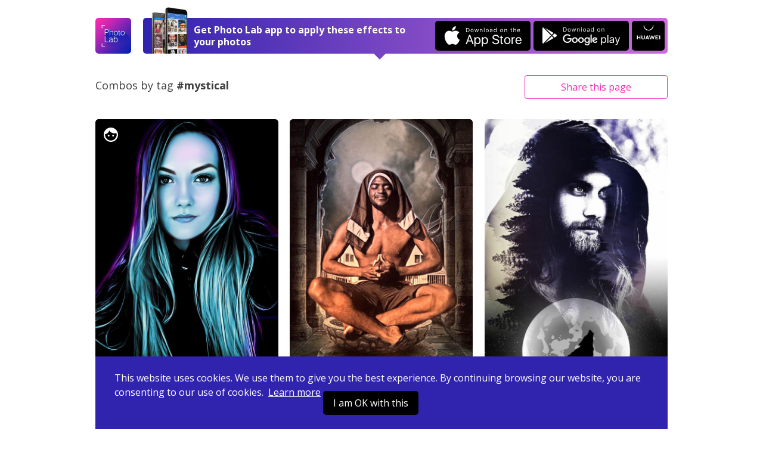

--- FILE ---
content_type: text/html; charset=UTF-8
request_url: https://photolab.me/tag/mystical
body_size: 5356
content:
<!doctype html>
<html lang="en">
<head>

    <title>Photo effects collection by tag &#039;mystical&#039; on Photo Lab</title>

    <meta charset="UTF-8">
    <meta name="viewport" content="width=device-width, initial-scale=1">
    <meta http-equiv="X-UA-Compatible" content="IE=edge">
    <meta name="csrf-param" content="_csrf">
    <meta name="csrf-token" content="GLM5Uhy2KHFxE0CcMmVfYNiAZIsAxjeytjuSZLemAioryUuSK5k7CCemMOxYXv0zLyxR04A0kzbInMnrK0bYeg==">
    <meta name="title" content="Photo effects collection by tag &#039;mystical&#039; on Photo Lab">
<meta name="description" content="Don’t let your photos go unnoticed. Explore thousands of effects combinations on Photo Lab and start your own collection today.">
<meta name="og:type" content="website">
<meta name="og:url" content="https://photolab.me/tag/mystical">
<meta name="og:title" content="Check out photo effects collection by tag &#039;mystical&#039; on Photo Lab">
<meta name="og:description" content="Don’t let your photos go unnoticed. Explore thousands of effects combinations on Photo Lab and start your own collection today.">
<meta name="og:image" content="https://images-photolabme.ws.pho.to.s3.amazonaws.com/home/photolab-share.jpg">
<meta name="og:video" content="">
<meta name="og:image:type" content="image/jpeg">
<meta name="og:image:width" content="1200">
<meta name="og:image:height" content="600">
<meta name="twitter:card" content="summary_large_image">
<meta name="twitter:title" content="Check out photo effects collection by tag &#039;mystical&#039; on Photo Lab">
<meta name="twitter:description" content="Don’t let your photos go unnoticed. Explore thousands of effects combinations on Photo Lab and start your own collection today.">
<meta name="twitter:image" content="https://images-photolabme.ws.pho.to.s3.amazonaws.com/home/photolab-share.jpg">
<meta name="twitter:player" content="">
<meta name="twitter:player:stream" content="">
<meta name="twitter:player:stream:content_type" content="">
<link href="/css/style.css?v=20240507220231116" rel="stylesheet">
<link href="/css/tooncoin.css?v=20240507220231116" rel="stylesheet">
    <link rel="apple-touch-icon" sizes="60x60" href="/images/favicons/apple-touch-icon-60x60.png">
<link rel="apple-touch-icon" sizes="76x76" href="/images/favicons/apple-touch-icon-76x76.png">
<link rel="apple-touch-icon" sizes="120x120" href="/images/favicons/apple-touch-icon-120x120.png">
<link rel="apple-touch-icon" sizes="152x152" href="/images/favicons/apple-touch-icon-152x152.png">
<link rel="apple-touch-icon" sizes="180x180" href="/images/favicons/apple-touch-icon-180x180.png">
<link rel="icon" type="image/png" sizes="32x32" href="/images/favicons/favicon-32x32.png">
<link rel="icon" type="image/png" sizes="16x16" href="/images/favicons/favicon-16x16.png">
<link rel="manifest" href="/manifest.json">
<link rel="mask-icon" href="/images/favicons/safari-pinned-tab.svg" color="#9726b2">
<meta name="msapplication-TileColor" content="#603cba">
<meta name="msapplication-TileImage" content="/images/favicons/mstile-144x144.png">
<meta name="theme-color" content="#6c40be">

    <link href="//fonts.googleapis.com/css?family=Open+Sans:400,400i,700" rel="stylesheet">
    <link href="https://fonts.googleapis.com/css2?family=Poppins:wght@400;600;700&display=swap" rel="stylesheet">

    <script>
    (function(i,s,o,g,r,a,m){i['GoogleAnalyticsObject']=r;i[r]=i[r]||function(){
            (i[r].q=i[r].q||[]).push(arguments)},i[r].l=1*new Date();a=s.createElement(o),
        m=s.getElementsByTagName(o)[0];a.async=1;a.src=g;m.parentNode.insertBefore(a,m)
    })(window,document,'script','https://www.google-analytics.com/analytics.js','ga');
    ga('create', 'UA-104670871-1', 'auto');
    ga('send', 'pageview');
</script>    <style>
        .footer-links {
            margin-top: 10px;
            margin-bottom: 10px;
        }
        .footer-link {
            display: inline-block;
        }
        .footer-link-r {
            padding-right: 20px;
        }
    </style>
</head>
<body data-controller="combos" data-action="tag-list">
<div id="fb-root"></div>



<div class="app-container ">
    <header class="app-header">
    

    <div class="app-wrapper header-holder">
        <a href="/" class="header-logo"></a>
        <div class="header-banner header-banner-top">
            <span class="banner-image only-desktop"></span>
            <div class="banner-text">
                <span class="text-short">Open in Photo Lab</span>
                <span class="text-long">Get Photo Lab app to apply these effects to your photos</span>
                <span class="banner-image only-mobile"></span>
            </div>
            <a href="https://itunes.apple.com/app/apple-store/id441457218?pt=375866&ct=photolabme&mt=8"
               target="_blank"
               class="banner-button banner-button--ios app-downloadBtn js-app-downloadBtn"
               data-place="header" data-market="itunes" data-hit="6424"><span class="downloadBtn-icon downloadBtn-icon--appStore"></span></a>
            <a href="https://play.google.com/store/apps/details?id=vsin.t16_funny_photo&referrer=photolabme"
               target="_blank"
               class="banner-button banner-button--android app-downloadBtn js-app-downloadBtn"
               data-place="header" data-market="playmarket" data-hit="6425"><span class="downloadBtn-icon downloadBtn-icon--googlePlay"></span></a>
            <a href="https://appgallery.huawei.com/#/app/C104078097"
               target="_blank"
               class="banner-button banner-button--huawei  app-downloadBtn-h js-app-downloadBtn"
               data-place="header" data-market="huawei" data-hit=""><span class="downloadBtn-icon downloadBtn-icon--huawei"></span></a>

        </div>

        <a href="https://play.google.com/store/apps/details?id=vsin.t16_funny_photo&referrer=photolabme" class="header-banner only-mobile" data-place="header" data-market="playmarket" data-hit="6425">
            <span class="banner-image only-desktop"></span>
            <div class="banner-text">
                <span class="text-short">Open in Photo Lab</span>
                <span class="text-long">Get Photo Lab app to apply these effects to your photos</span>
                <span class="banner-image only-mobile"></span>
            </div>
                        <span class="banner-button banner-button--android app-downloadBtn js-app-downloadBtn"><span class="downloadBtn-icon downloadBtn-icon--googlePlay"></span></span>
                    </a>
    </div>
</header>

    <div class="app-main">
    <div class="app-wrapper">

        <div class="app-combosInfoBar combosInfoBar-tag-list">

            <div class="combosInfoBar-main">
                <div class="combosInfoBar-author">Combos by tag <br><b>#mystical</b></div>
            </div>

            <div class="combosInfoBar-share">
    <button class="btn btn--default btn--outline btn--long js-dropdown-handle">Share <span class="only-desktop">this page</span></button>
    <div class="app-dropdown js-dropdown">
        <div class="dropdown-holder">
            <a href="javascript:void(0)" class="dropdown-close icon-close js-dropdown-close"></a>
            <div class="dropdown-head">Share link</div>
            <div class="dropdown-form">
                <div class="app-formInline">
                    <div class="formInline-holder">
                        <div class="formInline-field">
                            <input type="text" class="formInline-input" id="js-current-link" value="https://photolab.me/tag/mystical">
                        </div>
                        <button data-clipboard-target="#js-current-link" class="btn btn--default btn--outline formInline-btn js-copy-link">Copy</button>
                    </div>
                </div>
            </div>
            <div class="dropdown-socialButtons">
                <div class="addthis_inline_share_toolbox"></div>
            </div>
        </div>
    </div>
</div>
        </div>

                <div class="app-combos">
            <div class="combos-list">

                
    <div class="combos-item is-loading" data-id="25236600">
        <a href="/d/25236600" data-original="https://storage.ws.pho.to/s2/3ba033721dbab117436979e798769acf991471d6_m.jpeg" class="js-load-original">
            <span class="item-origLabel">Before</span>
            <span class="combos-wrapImage">
                <img src="/images/transparent_70.png" data-src="https://storage.ws.pho.to/s2/318487583003b34548fbb74193599be9dc181f55_m.jpg" width="100%" alt="" class="combos-image" data-aspect="0.75029308323564">
            </span>
                                        <span class="item-face icon-face"></span>
                    </a>
    </div>

    <div class="combos-item is-loading" data-id="3551377">
        <a href="/d/3551377" data-original="https://storage.ws.pho.to/s2/714027417a24666f13b85c9b0317865d6245ad49_m.jpeg" class="js-load-original">
            <span class="item-origLabel">Before</span>
            <span class="combos-wrapImage">
                <img src="/images/transparent_70.png" data-src="https://storage.ws.pho.to/s2/CE4FBA44-39B0-11E8-9F3A-22000A09E6E6_m.jpg" width="100%" alt="" class="combos-image" data-aspect="0.75029308323564">
            </span>
                                </a>
    </div>

    <div class="combos-item is-loading" data-id="19925140">
        <a href="/d/19925140" data-original="https://storage.ws.pho.to/s2/55d682b816cd8e5df76038ffb7041d3b2a119c4d_m.jpeg" class="js-load-original">
            <span class="item-origLabel">Before</span>
            <span class="combos-wrapImage">
                <img src="/images/transparent_70.png" data-src="https://storage.ws.pho.to/s2/46f94cd170fdcc4c7a6ece950eb7fb66d1575a9d_m.jpg" width="100%" alt="" class="combos-image" data-aspect="0.55363321799308">
            </span>
                                </a>
    </div>

    <div class="combos-item is-loading" data-id="20484259">
        <a href="/d/20484259" data-original="https://storage.ws.pho.to/s2/39a170743815a1dd0b5e3f2d087914ddf34fe683_m.jpeg" class="js-load-original">
            <span class="item-origLabel">Before</span>
            <span class="combos-wrapImage">
                <img src="/images/transparent_70.png" data-src="https://storage.ws.pho.to/s2/feb612a99829c4ede935309e754dd6db82bc3e09_m.jpg" width="100%" alt="" class="combos-image" data-aspect="0.55363321799308">
            </span>
                                </a>
    </div>

    <div class="combos-item is-loading" data-id="9265443">
        <a href="/d/9265443" data-original="https://storage.ws.pho.to/s2/3b4f3786c4d2042fd2443dd865708a9426c49fbb_m.jpeg" class="js-load-original">
            <span class="item-origLabel">Before</span>
            <span class="combos-wrapImage">
                <img src="/images/transparent_70.png" data-src="https://storage.ws.pho.to/s2/F4F628CC-BEA2-11E9-B5C3-0E98B262AC2E_m.jpg" width="100%" alt="" class="combos-image" data-aspect="1.3333333333333">
            </span>
                                </a>
    </div>

    <div class="combos-item is-loading" data-id="21398516">
        <a href="/d/21398516" data-original="https://storage.ws.pho.to/s2/75f3c0d88757692213675005352057b7ab5a4882_m.jpeg" class="js-load-original">
            <span class="item-origLabel">Before</span>
            <span class="combos-wrapImage">
                <img src="/images/transparent_70.png" data-src="https://storage.ws.pho.to/s2/3d11ef3dbbe471047e5b5aba585c72eea14e3517_m.gif" width="100%" alt="" class="combos-image" data-aspect="0.5537037037037">
            </span>
                                        <span class="item-face icon-face"></span>
                    </a>
    </div>

    <div class="combos-item is-loading" data-id="5983310">
        <a href="/d/5983310" data-original="https://storage.ws.pho.to/s2/e0072396a3b0d1ebc3f86f0ae941222f8f0f5ab1_m.jpeg" class="js-load-original">
            <span class="item-origLabel">Before</span>
            <span class="combos-wrapImage">
                <img src="/images/transparent_70.png" data-src="https://storage.ws.pho.to/s2/3be99d9ace389964c3bdef0d5321adc9f9b0ebb9_m.jpeg" width="100%" alt="" class="combos-image" data-aspect="0.75029308323564">
            </span>
                                </a>
    </div>

    <div class="combos-item is-loading" data-id="20551308">
        <a href="/d/20551308" data-original="https://storage.ws.pho.to/s2/545d1fc023471d8033ce6ae2f1ba1c6bb45e9be8_m.jpeg" class="js-load-original">
            <span class="item-origLabel">Before</span>
            <span class="combos-wrapImage">
                <img src="/images/transparent_70.png" data-src="https://storage.ws.pho.to/s2/1ea4bf6e91815dc9df5258efa9642dbd1ab842ca_m.jpg" width="100%" alt="" class="combos-image" data-aspect="0.55363321799308">
            </span>
                                </a>
    </div>

    <div class="combos-item is-loading" data-id="21391740">
        <a href="/d/21391740" data-original="https://storage.ws.pho.to/s2/99554a1adf5fcf184e4f8b36ab7d34e2faf1e3a3_m.jpeg" class="js-load-original">
            <span class="item-origLabel">Before</span>
            <span class="combos-wrapImage">
                <img src="/images/transparent_70.png" data-src="https://storage.ws.pho.to/s2/674aea4d4cfed4d0a5ecc4d32928893972e62269_m.jpg" width="100%" alt="" class="combos-image" data-aspect="0.55363321799308">
            </span>
                                        <span class="item-face icon-face"></span>
                    </a>
    </div>

    <div class="combos-item is-loading" data-id="24907797">
        <a href="/d/24907797" data-original="https://storage.ws.pho.to/s2/f0332caf781efa9c4f1cba0f94eb2cd6231292db_m.png" class="js-load-original">
            <span class="item-origLabel">Before</span>
            <span class="combos-wrapImage">
                <img src="/images/transparent_70.png" data-src="https://storage.ws.pho.to/s2/d83a2d1dbddffb695bd1442a4ab08788b38f14e6_m.jpg" width="100%" alt="" class="combos-image" data-aspect="0.55363321799308">
            </span>
                                        <span class="item-face icon-face"></span>
                    </a>
    </div>

    <div class="combos-item is-loading" data-id="2567568">
        <a href="/d/2567568" data-original="https://storage.ws.pho.to/s2/e3a1f3ce89922d4ad6a6452f0980209244104cce_m.jpeg" class="js-load-original">
            <span class="item-origLabel">Before</span>
            <span class="combos-wrapImage">
                <img src="/images/transparent_70.png" data-src="https://storage.ws.pho.to/s2/5996946112d5c2de1e4f09428199437b78835bb4_m.jpeg" width="100%" alt="" class="combos-image" data-aspect="0.66666666666667">
            </span>
                                </a>
    </div>

    <div class="combos-item is-loading" data-id="20345664">
        <a href="/d/20345664" data-original="https://storage.ws.pho.to/s2/da7c171ae7aef5fea30c35355ab56be3ed411cd2_m.jpeg" class="js-load-original">
            <span class="item-origLabel">Before</span>
            <span class="combos-wrapImage">
                <img src="/images/transparent_70.png" data-src="https://storage.ws.pho.to/s2/8bab1d347b6125a6d3159f9f564d8eea86589d2a_m.jpg" width="100%" alt="" class="combos-image" data-aspect="0.67510548523207">
            </span>
                                </a>
    </div>

    <div class="combos-item is-loading" data-id="20529795">
        <a href="/d/20529795" data-original="https://storage.ws.pho.to/s2/fa0f0d9393f8f81e287e3d577ba941c66ef4743f_m.jpeg" class="js-load-original">
            <span class="item-origLabel">Before</span>
            <span class="combos-wrapImage">
                <img src="/images/transparent_70.png" data-src="https://storage.ws.pho.to/s2/1da24a90cbd0321cdf9954f5ebe2d8df7a00ed93_m.jpg" width="100%" alt="" class="combos-image" data-aspect="0.55363321799308">
            </span>
                                        <span class="item-face icon-face"></span>
                    </a>
    </div>

    <div class="combos-item is-loading" data-id="2702102">
        <a href="/d/2702102" data-original="https://storage.ws.pho.to/s2/40f4cbcd18779cf63b18907aa6edd808d7b328fa_m.jpeg" class="js-load-original">
            <span class="item-origLabel">Before</span>
            <span class="combos-wrapImage">
                <img src="/images/transparent_70.png" data-src="https://storage.ws.pho.to/s2/C8F5E9D4-0DB8-11E8-B786-22000A059628_m.jpg" width="100%" alt="" class="combos-image" data-aspect="0.75029308323564">
            </span>
                                </a>
    </div>

    <div class="combos-item is-loading" data-id="22771035">
        <a href="/d/22771035" data-original="https://storage.ws.pho.to/s2/41945912a1a2bfc997988adb39ca251c86142813_m.jpeg" class="js-load-original">
            <span class="item-origLabel">Before</span>
            <span class="combos-wrapImage">
                <img src="/images/transparent_70.png" data-src="https://storage.ws.pho.to/s2/fb50f47b2c898ef571e2847c5afa4cf2055d41cc_m.jpeg" width="100%" alt="" class="combos-image" data-aspect="0.75029308323564">
            </span>
                                        <span class="item-face icon-face"></span>
                    </a>
    </div>

    <div class="combos-item is-loading" data-id="4392859">
        <a href="/d/4392859" data-original="https://storage.ws.pho.to/s2/f437c421f1e3cee64786aa02c075be2479e42264_m.jpeg" class="js-load-original">
            <span class="item-origLabel">Before</span>
            <span class="combos-wrapImage">
                <img src="/images/transparent_70.png" data-src="https://storage.ws.pho.to/s2/17D208DE-6800-11E8-9CCA-0A880622ED06_m.jpg" width="100%" alt="" class="combos-image" data-aspect="0.75029308323564">
            </span>
                                </a>
    </div>

    <div class="combos-item is-loading" data-id="8552527">
        <a href="/d/8552527" data-original="https://storage.ws.pho.to/s2/0a933b90077ff93733d35a5ced1216902f5a2e71_m.jpeg" class="js-load-original">
            <span class="item-origLabel">Before</span>
            <span class="combos-wrapImage">
                <img src="/images/transparent_70.png" data-src="https://storage.ws.pho.to/s2/48a90cfbea58be56931c7d518d0cf75beba1965d_m.jpeg" width="100%" alt="" class="combos-image" data-aspect="0.75029308323564">
            </span>
                                </a>
    </div>

    <div class="combos-item is-loading" data-id="9601403">
        <a href="/d/9601403" data-original="https://storage.ws.pho.to/s2/e6309ccdbb4680b6bb7dd41b540806a9ba5a8e40_m.jpeg" class="js-load-original">
            <span class="item-origLabel">Before</span>
            <span class="combos-wrapImage">
                <img src="/images/transparent_70.png" data-src="https://storage.ws.pho.to/s2/3cba01a32e961a6301fbafc7531d991687d82ba6_m.jpeg" width="100%" alt="" class="combos-image" data-aspect="1">
            </span>
                                        <span class="item-face icon-face"></span>
                    </a>
    </div>

    <div class="combos-item is-loading" data-id="21405039">
        <a href="/d/21405039" data-original="https://storage.ws.pho.to/s2/2044047a3451aeec593a8c73bdcfef99ebc06224_m.jpeg" class="js-load-original">
            <span class="item-origLabel">Before</span>
            <span class="combos-wrapImage">
                <img src="/images/transparent_70.png" data-src="https://storage.ws.pho.to/s2/16cd339e7405aedcc98864a2d772c48d5e05a1a4_m.jpg" width="100%" alt="" class="combos-image" data-aspect="0.55363321799308">
            </span>
                                        <span class="item-face icon-face"></span>
                    </a>
    </div>

    <div class="combos-item is-loading" data-id="2568950">
        <a href="/d/2568950" data-original="https://storage.ws.pho.to/s2/ff8c988574326cf657d89cb55c49910d8c2aad70_m.jpeg" class="js-load-original">
            <span class="item-origLabel">Before</span>
            <span class="combos-wrapImage">
                <img src="/images/transparent_70.png" data-src="https://storage.ws.pho.to/s2/B5DFBD5A-D6D3-49B3-9040-BF93A47B1C61_m.jpg" width="100%" alt="" class="combos-image" data-aspect="0.75029308323564">
            </span>
                                        <span class="item-face icon-face"></span>
                    </a>
    </div>

    <div class="combos-item is-loading" data-id="2787003">
        <a href="/d/2787003" data-original="https://storage.ws.pho.to/s2/9c8aea24401a728d30ce1bb2c7f728e815ba5a04_m.jpeg" class="js-load-original">
            <span class="item-origLabel">Before</span>
            <span class="combos-wrapImage">
                <img src="/images/transparent_70.png" data-src="https://storage.ws.pho.to/s2/03361222-7345-486A-B0BA-EA00645C223C_m.jpg" width="100%" alt="" class="combos-image" data-aspect="0.74941451990632">
            </span>
                                </a>
    </div>

    <div class="combos-item is-loading" data-id="9441097">
        <a href="/d/9441097" data-original="https://storage.ws.pho.to/s2/ad563d0e4869afcd6e01d612f8e89b9b2b12b1e6_m.jpeg" class="js-load-original">
            <span class="item-origLabel">Before</span>
            <span class="combos-wrapImage">
                <img src="/images/transparent_70.png" data-src="https://storage.ws.pho.to/s2/3049E78A-CEA0-11E9-9155-16EB504B14B4_m.jpg" width="100%" alt="" class="combos-image" data-aspect="0.75029308323564">
            </span>
                                </a>
    </div>

    <div class="combos-item is-loading" data-id="6001537">
        <a href="/d/6001537" data-original="https://storage.ws.pho.to/s2/1cc9bf788686c2769b347cb7f2e8eb6303a61b83_m.jpeg" class="js-load-original">
            <span class="item-origLabel">Before</span>
            <span class="combos-wrapImage">
                <img src="/images/transparent_70.png" data-src="https://storage.ws.pho.to/s2/8F344990-C887-11E8-945A-169A18ED2C7A_m.jpg" width="100%" alt="" class="combos-image" data-aspect="0.75029308323564">
            </span>
                                </a>
    </div>

    <div class="combos-item is-loading" data-id="5180982">
        <a href="/d/5180982" data-original="https://storage.ws.pho.to/s2/53efb32e90415fa94af8571171a24aeb4dd3e75f_m.jpeg" class="js-load-original">
            <span class="item-origLabel">Before</span>
            <span class="combos-wrapImage">
                <img src="/images/transparent_70.png" data-src="https://storage.ws.pho.to/s2/61FB8474-9890-11E8-BF95-0E7E133DB0AE_m.jpg" width="100%" alt="" class="combos-image" data-aspect="0.75029308323564">
            </span>
                                        <span class="item-face icon-face"></span>
                    </a>
    </div>

    <div class="combos-item is-loading" data-id="21405049">
        <a href="/d/21405049" data-original="https://storage.ws.pho.to/s2/a431209c8fb2b89f27be3a916ddda16e15936493_m.jpeg" class="js-load-original">
            <span class="item-origLabel">Before</span>
            <span class="combos-wrapImage">
                <img src="/images/transparent_70.png" data-src="https://storage.ws.pho.to/s2/314c2cf5720934c628b6ad49f19e7c200d1a3e11_m.gif" width="100%" alt="" class="combos-image" data-aspect="0.5537037037037">
            </span>
                                        <span class="item-face icon-face"></span>
                    </a>
    </div>

            </div>
            <div class="app-loader"><span class="loader-icon"></span></div>
                        <div class="combos-footer">
                <button class="btn btn--default btn--long js-load-more-combos" style="display: none;">Load more</button>
            </div>
                    </div>
            </div>
</div>

<div class="app-wrapper">
    <div class="app-bannerPhotoLab">
        <span class="bannerPhotoLab-image"></span>
        <div class="bannerPhotoLab-main">
            <h3 class="bannerPhotoLab-title">Use these combos with your photos or create your own</h3>
            <p>Choose between more than 800 awesome effects for your photos in Photo Lab. Create your own effect combos and share them with the world.</p>
            <a href="https://itunes.apple.com/app/apple-store/id441457218?pt=375866&ct=photolabme&mt=8"
               target="_blank"
               class="bannerPhotoLab-button bannerPhotoLab-button--ios app-downloadBtn js-app-downloadBtn"
               data-place="footer" data-market="itunes" data-hit="6424"><span class="downloadBtn-icon downloadBtn-icon--appStore"></span></a>
            <a href="https://play.google.com/store/apps/details?id=vsin.t16_funny_photo&referrer=photolabme"
               target="_blank"
               class="bannerPhotoLab-button bannerPhotoLab-button--android app-downloadBtn js-app-downloadBtn"
               data-place="footer" data-market="playmarket" data-hit="6425"><span class="downloadBtn-icon downloadBtn-icon--googlePlay"></span></a>
            <a href="https://appgallery.huawei.com/#/app/C104078097"
               target="_blank"
               class="bannerPhotoLab-button bannerPhotoLab-button--huawei app-downloadBtn-h js-app-downloadBtn margin-top"
               data-place="footer" data-market="huawei" data-hit=""><span class="downloadBtn-icon downloadBtn-icon--huawei"></span></a>
        </div>
    </div>
</div>
    <footer class="app-footer">
    <div class="app-wrapper footer-inner">
        <div class="footer-links">
            <div class="footer-link footer-link-r">
                <a href="https://pho.to/privacy" target="_blank">Privacy policy</a>
            </div>
            <div class="footer-link footer-link-r">
                <a href="https://pho.to/terms" target="_blank">Terms of service</a>
            </div>
            <div class="footer-link">
                <a href="/contact-us">Contact us</a>
            </div>
        </div>
        <div>
            Copyright © 2026 <a href="http://pho.to">Pho.to</a>  •  All rights reserved.
        </div>
    </div>
</footer>

<div class="message-error">
    <span class="error-holder"></span>
</div>

<div class="modal-popup" style="display: none;">
    <div class="popup-overlay"></div>
</div>



<div class="app-wrapper-cookies" >
    <div class="app-bannerCookies">
        <div class="bannerPhotoLab-main">
            This website uses cookies.
            We use them to give you the best experience.
            By continuing browsing our website, you are consenting to our use of cookies.&nbsp;
            <a href="https://pho.to/privacy" class="privacy-link">Learn more</a>

            <a href="javascript:void(null)" class="bannerPhotoLab-button bannerPhotoLab-button--ios app-downloadBtn js-app-cookieBtn">I am OK with this</a>


        </div>
    </div>
</div>


    <script>var App = {"tag":"mystical","lastComboId":"21405049","debug":false,"isGuest":true,"revision":"202405072","hihit_host":"http://photolab.me/log.php","lang":"en","cookie_domain":".photolab.me"};</script></div>

    <script src="/js/app.prod.js?v=202405072"></script>

<script src="//s7.addthis.com/js/300/addthis_widget.js#pubid=ra-513082ca32a826c6"></script>

</body>
</html>
